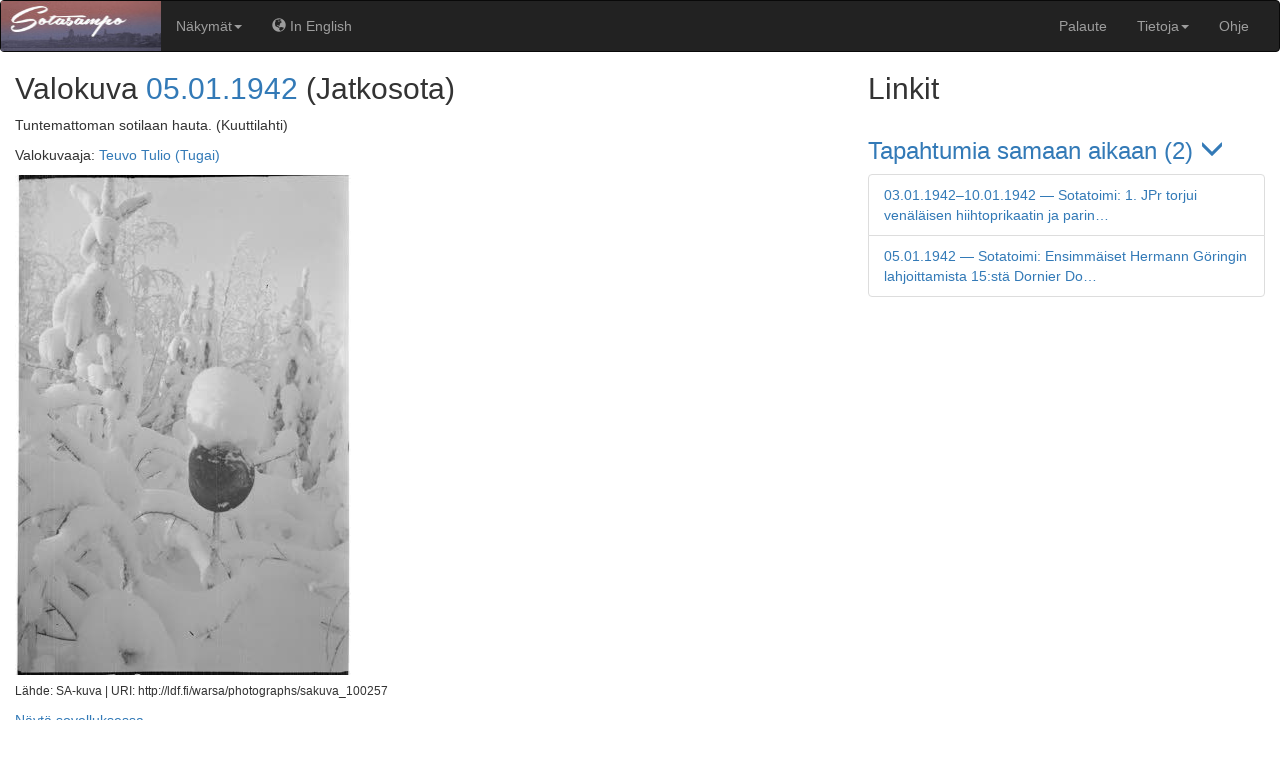

--- FILE ---
content_type: text/html; charset=utf-8
request_url: https://www.sotasampo.fi/events/views/subnav.html
body_size: 368
content:
<ul class="nav navbar-nav">
  <li ng-show="ctrl.getHelpButtonVisibility()"><a href="" id="show-help" ng-click="ctrl.showHelp()"><span class="glyphicon glyphicon-info-sign" aria-hidden="true"></span> <span  class="translate-cloak" translate-cloak translate>PERSPECTIVE_HELP</span></a></li>
  <li ng-show="ctrl.getSettingsButtonVisibility()"><a href="" id="show-settings" ng-click="ctrl.toggleSettings()"><span class="glyphicon glyphicon-cog" aria-hidden="true"></span> <span class="translate-cloak" translate-cloak translate>SETTINGS</span></a></li>
  <li ng-if="ctrl.getEventLinksVisibility()"><a ui-sref="app.lang.events.demo.war({ war: 'winterwar', uri: null })"><span class="glyphicon glyphicon-calendar" aria-hidden="true"></span> <span translate-cloak translate>WINTER_WAR</span></a></li>
  <li ng-if="ctrl.getEventLinksVisibility()"><a ui-sref="app.lang.events.demo.war({ war: 'continuationwar', uri: null })"><span class="glyphicon glyphicon-calendar" aria-hidden="true"></span> <span translate-cloak translate>CONTINUATION_WAR</span></a></li>
  <li class="subnav-highlight" ng-if="ctrl.getCemeteryLinksVisibility()"><a ui-sref="app.lang.cemeteries.demo.map"><span class="glyphicon glyphicon-map-marker" aria-hidden="true"></span> <span translate-cloak translate>CEMETERY_DEMO.MAP</span></a></li>
  <li class="subnav-highlight" ng-if="ctrl.getCemeteryLinksVisibility()"><a ui-sref="app.lang.cemeteries.demo.list"><span class="glyphicon glyphicon-align-justify" aria-hidden="true"></span> <span translate-cloak translate>CEMETERY_DEMO.LIST</span></a></li>
  <li><a ng-show="ctrl.lang === 'en'" ui-sref="{ lang: 'fi' }" href=""><span class="glyphicon glyphicon-globe" aria-hidden="true"></span> <span translate-cloak translate>IN_fi</span></a></li>
  <li><a ng-show="ctrl.lang === 'fi'" ui-sref="{ lang: 'en' }" href=""><span class="glyphicon glyphicon-globe" aria-hidden="true"></span> <span translate-cloak translate>IN_en</span></a></li>
</ul>


--- FILE ---
content_type: text/plain
request_url: https://www.google-analytics.com/j/collect?v=1&_v=j102&a=1370658841&t=pageview&_s=1&dl=https%3A%2F%2Fwww.sotasampo.fi%2Ffi%2Fphotographs%2Fpage%2Fsakuva_100257&ul=en-us%40posix&dt=Sotasampo&sr=1280x720&vp=1280x720&_u=IEBAAEABAAAAACAAI~&jid=1533980914&gjid=562977110&cid=652401585.1768935273&tid=UA-12724615-12&_gid=2072436677.1768935273&_r=1&_slc=1&z=2109386216
body_size: -450
content:
2,cG-6LWB0SCLRR